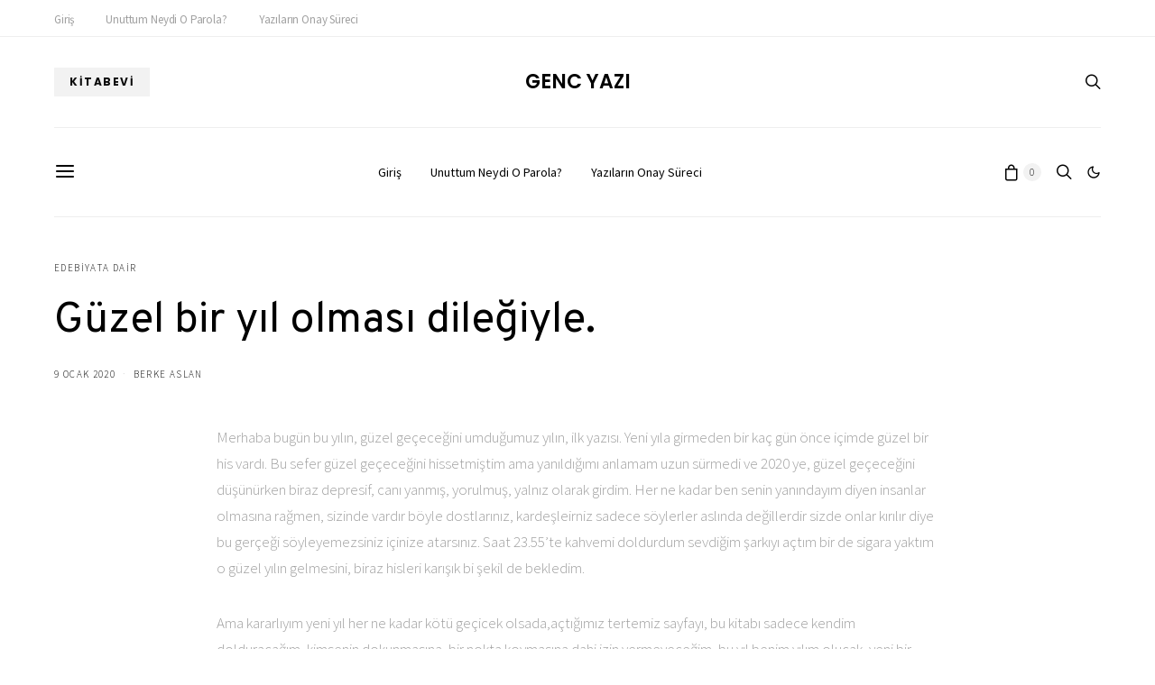

--- FILE ---
content_type: text/css
request_url: https://gencyazi.com/wp-content/themes/authentic/css/blocks/twitter-slider.css?ver=1730367688
body_size: 31
content:
.cnvs-block-twitter-layout-slider {
	padding: 2rem;
	text-align: center;
}

.cnvs-block-twitter-layout-slider .pk-twitter-wrap .pk-twitter-tweet {
	margin-top: 0;
	padding: 0;
}

.cnvs-block-twitter-layout-slider .pk-twitter-link {
	margin-bottom: 0.5rem;
}

.cnvs-block-twitter-layout-slider .pk-twitter-time {
	justify-content: center;
}

.cnvs-block-twitter-layout-slider .pk-twitter-label {
	display: none;
}

.cnvs-block-twitter-layout-slider .pk-twitter-footer {
	margin-top: 1rem;
}

.cnvs-block-twitter-layout-slider .pk-twitter-tweet {
	display: none;
}

.cnvs-block-twitter-layout-slider .pk-twitter-tweet:before {
	display: none;
}

.cnvs-block-twitter-layout-slider .pk-tweets > .pk-twitter-tweet:first-child {
	display: block;
}

.cnvs-block-twitter-layout-slider .owl-slide:first-child .pk-twitter-tweet {
	display: block;
}

.cnvs-block-twitter-layout-slider .owl-loaded .owl-slide .pk-twitter-tweet {
	display: block;
}

.cnvs-block-twitter-layout-slider .owl-carousel {
	display: block;
}


--- FILE ---
content_type: text/css
request_url: https://gencyazi.com/wp-content/themes/authentic/css/blocks/horizontal-tiles.css?ver=1730367688
body_size: 394
content:
.cs-block-horizontal-tiles .post-outer {
	height: 100%;
}

.cs-block-horizontal-tiles .post-outer {
	position: relative;
}

.cs-block-horizontal-tiles .horizontal-tiles-outer {
	display: grid;
	grid-gap: 1px;
	grid-template-columns: 1fr;
	grid-auto-rows: 1fr;
}

.cs-block-horizontal-tiles .overlay-media {
	transform: translate3d(0, 0, 0);
}

.cs-block-horizontal-tiles .overlay-inner {
	position: initial;
}

.cs-block-horizontal-tiles article:not(:first-child) {
	margin-top: 0;
}

.cs-block-horizontal-tiles .entry-title {
	margin: 0 0 1rem;
}

.cs-block-horizontal-tiles .entry-title a {
	display: block;
}

.cs-block-horizontal-tiles .post-meta {
	margin-bottom: 1rem;
}

.cs-block-horizontal-tiles .post-more {
	margin-top: 1.5rem;
}

.cs-block-horizontal-tiles .post-more a {
	line-height: initial;
}

@media (min-width: 1120px) {
	.cs-block-horizontal-tiles .post-inner > *:last-child {
		margin-bottom: 0;
	}
	.cs-block-horizontal-tiles .horizontal-tiles-outer {
		grid-auto-rows: initial;
	}
	.cs-block-horizontal-tiles article:nth-child(1) {
		grid-area: tile1;
	}
	.cs-block-horizontal-tiles article:nth-child(2) {
		grid-area: tile2;
	}
	.cs-block-horizontal-tiles article:nth-child(3) {
		grid-area: tile3;
	}
	.cs-block-horizontal-tiles article:nth-child(4) {
		grid-area: tile4;
	}
	.cs-block-horizontal-tiles article:nth-child(5) {
		grid-area: tile5;
	}
}

.entry-content > .cnvs-block-posts[class*='pk-block-posts-layout-horizontal-tiles'] {
	width: 100vw;
	max-width: none;
	margin-left: calc(100% / 2 - 100vw / 2);
}

.entry-content > .cnvs-block-section-layout-align-full:first-child .cnvs-block-posts[class*='pk-block-posts-layout-horizontal-tiles']:first-child {
	padding-top: 1px;
}

/**
 * Layouts
 */
@media (min-width: 1120px) {
	.cs-block-horizontal-tiles.horizontal-tiles-1 .horizontal-tiles-outer {
		grid-template-areas: 'tile1 tile2 tile3';
		grid-template-columns: 1fr 1fr 1fr;
	}
}

@media (min-width: 1920px) {
	.cs-block-horizontal-tiles.horizontal-tiles-1 .horizontal-tiles-outer {
		grid-template-areas: 'tile1 tile1 tile2 tile3';
		grid-template-columns: 1fr 1fr 1fr 1fr;
	}
}

.cs-breakpoint-up-1920px .cs-block-horizontal-tiles.horizontal-tiles-1 .horizontal-tiles-outer {
	grid-template-areas: 'tile1 tile1 tile2 tile3';
	grid-template-columns: 1fr 1fr 1fr 1fr;
}

@media (min-width: 1120px) {
	.cs-block-horizontal-tiles.horizontal-tiles-2 .horizontal-tiles-outer {
		grid-template-areas: 'tile1 tile1 tile2 tile3' 'tile1 tile1 tile4 tile4';
		grid-template-columns: 1fr 1fr 1fr 1fr;
	}
}

@media (min-width: 1920px) {
	.cs-block-horizontal-tiles.horizontal-tiles-2 .horizontal-tiles-outer {
		grid-template-areas: 'tile1 tile1 tile1 tile2 tile3 tile4';
		grid-template-columns: 1fr 1fr 1fr 1fr 1fr 1fr;
	}
}

.cs-breakpoint-up-1920px .cs-block-horizontal-tiles.horizontal-tiles-2 .horizontal-tiles-outer {
	grid-template-areas: 'tile1 tile1 tile1 tile2 tile3 tile4';
	grid-template-columns: 1fr 1fr 1fr 1fr 1fr 1fr;
}

@media (min-width: 1120px) {
	.cs-block-horizontal-tiles.horizontal-tiles-3 .horizontal-tiles-outer {
		grid-template-areas: 'tile1 tile1 tile2 tile3' 'tile1 tile1 tile4 tile5';
		grid-template-columns: 1fr 1fr 1fr 1fr;
	}
}

@media (min-width: 1920px) {
	.cs-block-horizontal-tiles.horizontal-tiles-3 .horizontal-tiles-outer {
		grid-template-areas: 'tile1 tile1 tile1 tile2 tile3 tile4 tile5';
		grid-template-columns: 1fr 1fr 1fr 1fr 1fr 1fr 1fr;
	}
}

.cs-breakpoint-up-1920px .cs-block-horizontal-tiles.horizontal-tiles-3 .horizontal-tiles-outer {
	grid-template-areas: 'tile1 tile1 tile1 tile2 tile3 tile4 tile5';
	grid-template-columns: 1fr 1fr 1fr 1fr 1fr 1fr 1fr;
}


--- FILE ---
content_type: text/css
request_url: https://gencyazi.com/wp-content/themes/authentic/css/blocks/slider.css?ver=1730367688
body_size: 2047
content:
/* Slider */
.cs-block-slider-container {
	overflow: hidden;
}

.cs-block-section-slider .cs-block-slider-featured:not(.cs-block-slider-large):not(.cs-block-slider-multiple) .owl-carousel {
	display: block;
}

.cs-block-slider-featured {
	position: relative;
}

.cs-block-slider-featured .owl-carousel {
	display: block;
}

.cs-block-slider-featured .owl-dot span {
	background: rgba(255, 255, 255, 0.5);
}

.cs-block-slider-featured .owl-dot.active span {
	background: white;
}

/**
 * Layouts
 */
.cs-block-slider-center {
	max-width: 100%;
	margin-left: auto;
	margin-right: auto;
}

@media (min-width: 760px) {
	.cs-block-slider-center {
		width: 100%;
		padding: 0;
	}
}

.cs-block-slider-center article {
	margin-left: auto;
	margin-right: auto;
}

@media (min-width: 1240px) {
	.cs-block-slider-center article {
		width: 1160px;
	}
}

.cs-block-slider-center .overlay-inner {
	max-width: 680px;
}

@media (min-width: 1120px) {
	.cs-block-slider-center .overlay-inner {
		padding: 3rem;
	}
}

.cs-block-slider-center .owl-dots {
	z-index: 1;
	bottom: 2rem;
}

@media (min-width: 1240px) {
	.cs-block-section-slider-center .owl-arrows .owl-prev,
	.cs-block-section-slider-center .owl-arrows .owl-next {
		transform: none !important;
		background: transparent;
		position: absolute;
		z-index: 3;
		top: 0;
		bottom: 0;
	}
	.cs-block-section-slider-center .owl-arrows .owl-prev {
		left: 0;
		cursor: pointer;
		cursor: url("[data-uri]") 16 16, pointer !important;
		cursor: -webkit-image-set(url("../../images/cursor-prev.png") 1x, url("../../images/cursor-prev@2x.png") 2x) 0 0, pointer;
	}
	.cs-block-section-slider-center .owl-arrows .owl-next {
		right: 0;
		cursor: pointer;
		cursor: url("[data-uri]") 16 16, pointer !important;
		cursor: -webkit-image-set(url("../../images/cursor-next.png") 1x, url("../../images/cursor-next@2x.png") 2x) 0 0, pointer;
	}
}

/**
 * Middle Alignment
 */
.style-align-center .cs-block-slider-center .owl-dots {
	left: 50%;
	transform: translate3d(-50%, 0, 0);
}

/**
 * Left Alignment
 */
.style-align-left .cs-block-slider-center .owl-dots {
	right: 2rem;
}

.style-align-left .cs-block-slider-boxed .owl-arrows {
	display: none;
}

@media (min-width: 1440px) {
	.container-wide .cs-block-slider-center article {
		width: 1360px;
	}
}

@media (min-width: 1640px) {
	.container-wide .cs-block-slider-center article {
		width: 1560px;
	}
}

.cs-block-slider-multiple .owl-prev,
.cs-block-slider-multiple .owl-next {
	width: 90px;
}

@media (min-width: 1120px) {
	.cs-block-slider-multiple .owl-dots {
		display: none;
	}
}

@media (min-width: 1240px) {
	.cs-block-section-slider-multiple .owl-arrows .owl-prev,
	.cs-block-section-slider-multiple .owl-arrows .owl-next {
		transform: none !important;
		background: transparent;
		position: absolute;
		z-index: 3;
		top: 0;
		bottom: 0;
	}
	.cs-block-section-slider-multiple .owl-arrows .owl-prev {
		left: 0;
		cursor: pointer;
		cursor: url("[data-uri]") 16 16, pointer !important;
		cursor: -webkit-image-set(url("../../images/cursor-prev.png") 1x, url("../../images/cursor-prev@2x.png") 2x) 0 0, pointer;
	}
	.cs-block-section-slider-multiple .owl-arrows .owl-next {
		right: 0;
		cursor: pointer;
		cursor: url("[data-uri]") 16 16, pointer !important;
		cursor: -webkit-image-set(url("../../images/cursor-next.png") 1x, url("../../images/cursor-next@2x.png") 2x) 0 0, pointer;
	}
}

.cs-block-slider-boxed {
	max-width: 100%;
	margin-left: auto;
	margin-right: auto;
	padding: 0 20px;
}

@media (min-width: 760px) {
	.cs-block-slider-boxed {
		width: 680px;
		padding: 0;
	}
}

@media (min-width: 1020px) {
	.cs-block-slider-boxed {
		width: 960px;
	}
}

@media (min-width: 1120px) {
	.cs-block-slider-boxed {
		width: 1040px;
	}
}

@media (min-width: 1240px) {
	.cs-block-slider-boxed {
		width: 1160px;
	}
}

.cs-block-slider-boxed .overlay-inner {
	max-width: 680px;
}

@media (min-width: 1120px) {
	.cs-block-slider-boxed .overlay-inner {
		padding: 3rem;
	}
}

.cs-block-slider-boxed .owl-dots {
	position: absolute;
	z-index: 1;
	bottom: 2rem;
}

/**
 * Middle Alignment
 */
.style-align-center .cs-block-slider-boxed .owl-dots {
	left: 50%;
	transform: translate3d(-50%, 0, 0);
}

/**
 * Left Alignment
 */
.style-align-left .cs-block-slider-boxed .owl-dots {
	right: 2rem;
}

.style-align-left .cs-block-slider-boxed .owl-arrows {
	display: none;
}

@media (min-width: 1440px) {
	.container-wide .cs-block-slider-boxed {
		width: 1360px;
	}
}

@media (min-width: 1640px) {
	.container-wide .cs-block-slider-boxed {
		width: 1560px;
	}
}

.cs-block-slider-wide {
	max-width: 100%;
	margin-left: auto;
	margin-right: auto;
}

@media (min-width: 1120px) {
	.cs-block-slider-wide .overlay-inner {
		padding: 3rem;
	}
}

.cs-block-slider-wide .owl-dots {
	position: absolute;
	z-index: 1;
	bottom: 2rem;
}

/**
 * Middle Alignment
 */
.style-align-center .cs-block-slider-wide .owl-dots {
	left: 50%;
	transform: translate3d(-50%, 0, 0);
}

/**
 * Left Alignment
 */
.style-align-left .cs-block-slider-wide .owl-dots {
	right: 2rem;
}

.style-align-left .cs-block-slider-wide .owl-arrows {
	display: none;
}

.cs-block-section-slider-large {
	margin-top: 0;
}

.cs-block-section-slider-large .owl-carousel:not(.owl-loaded) article:nth-child(n+2) {
	display: none;
}

.cs-block-slider-large {
	width: 100%;
}

.cs-block-slider-large .overlay-outer {
	width: 100%;
	padding-right: 20px;
	padding-left: 20px;
	margin-right: auto;
	margin-left: auto;
	min-height: 100vh;
}

@media (min-width: 760px) {
	.cs-block-slider-large .overlay-outer {
		max-width: 720px;
	}
}

@media (min-width: 1020px) {
	.cs-block-slider-large .overlay-outer {
		max-width: 1000px;
	}
}

@media (min-width: 1120px) {
	.cs-block-slider-large .overlay-outer {
		max-width: 1080px;
	}
}

@media (min-width: 1240px) {
	.cs-block-slider-large .overlay-outer {
		max-width: 1200px;
	}
}

.cs-block-slider-large .overlay-inner {
	max-width: 800px;
	padding-left: 0 !important;
	padding-right: 0 !important;
}

@media (min-width: 1240px) {
	.cs-block-slider-large .post-inner {
		padding-right: 215px;
	}
}

@media (min-width: 1440px) {
	.container-wide .cs-block-slider-large .overlay-outer {
		max-width: 1400px;
		padding-right: 15px;
		padding-left: 15px;
	}
}

@media (min-width: 1640px) {
	.container-wide .cs-block-slider-large .overlay-outer {
		max-width: 1600px;
		padding-right: 20px;
		padding-left: 20px;
	}
}

@media (min-width: 1120px) {
	.cs-block-slider-large .overlay-inner {
		padding: 3rem;
	}
}

.cs-block-slider-large .owl-dots {
	width: 100%;
	padding-right: 20px;
	padding-left: 20px;
	margin-right: auto;
	margin-left: auto;
	position: relative;
	z-index: 1;
	bottom: 3rem;
	left: auto;
	height: 0;
	transform: none;
}

@media (min-width: 760px) {
	.cs-block-slider-large .owl-dots {
		max-width: 720px;
	}
}

@media (min-width: 1020px) {
	.cs-block-slider-large .owl-dots {
		max-width: 1000px;
	}
}

@media (min-width: 1120px) {
	.cs-block-slider-large .owl-dots {
		max-width: 1080px;
	}
}

@media (min-width: 1240px) {
	.cs-block-slider-large .owl-dots {
		max-width: 1200px;
	}
}

/**
 * Middle Alignment
 */
@media (min-width: 1240px) {
	.style-align-center .cs-block-slider-large .post-inner {
		padding-left: 215px;
	}
}

.style-align-center .cs-block-slider-large .owl-dots {
	text-align: center;
}

/**
 * Left Alignment
 */
.style-align-left .cs-block-slider-large .owl-dots {
	text-align: right;
}

.entry-content .cnvs-block-section-layout-align-full:first-child .cnvs-block-posts-layout-slider-large:first-child .cs-block-slider-large {
	margin-top: calc(var(--large-sm-margin-top, 0) + -3rem);
}

.entry-content .cnvs-block-section-layout-align-full:first-child .cnvs-block-posts-layout-slider-large:first-child .cs-block-slider-large .overlay-outer {
	padding-top: calc(var(--large-sm-padding-top, 0) + 3rem);
}

@media (min-width: 1120px) {
	.entry-content .cnvs-block-section-layout-align-full:first-child .cnvs-block-posts-layout-slider-large:first-child .cs-block-slider-large {
		margin-top: calc(var(--large-lg-margin-top, 0) + -3rem);
	}
	.entry-content .cnvs-block-section-layout-align-full:first-child .cnvs-block-posts-layout-slider-large:first-child .cs-block-slider-large .overlay-outer {
		padding-top: calc(var(--large-sm-padding-top, 0) + 3rem);
	}
}
